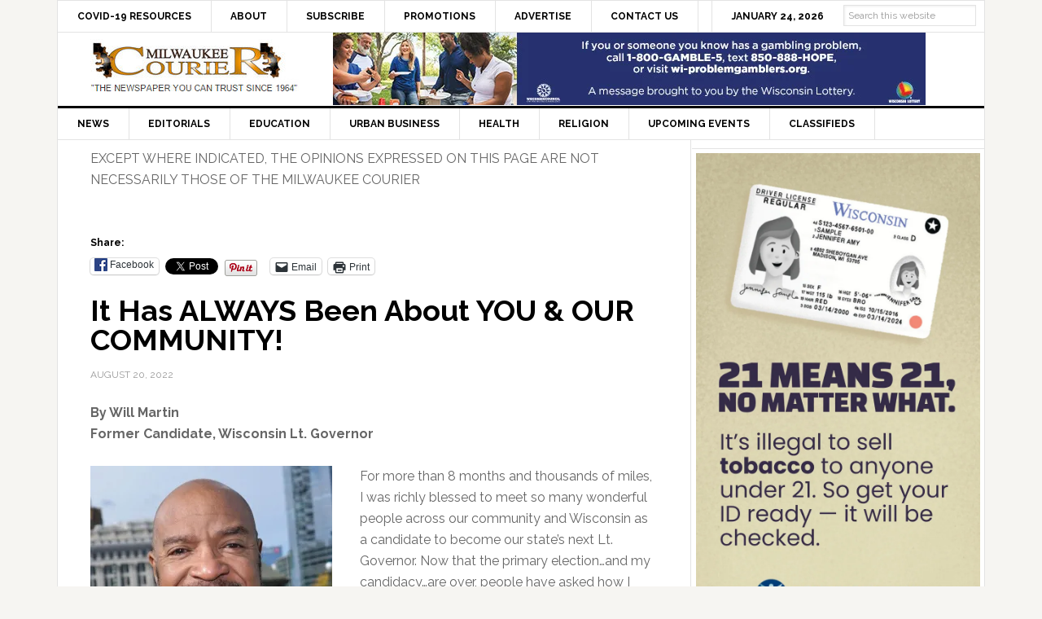

--- FILE ---
content_type: text/html; charset=utf-8
request_url: https://www.google.com/recaptcha/api2/aframe
body_size: 248
content:
<!DOCTYPE HTML><html><head><meta http-equiv="content-type" content="text/html; charset=UTF-8"></head><body><script nonce="_fZ2csydW45l0H4TBt1_rw">/** Anti-fraud and anti-abuse applications only. See google.com/recaptcha */ try{var clients={'sodar':'https://pagead2.googlesyndication.com/pagead/sodar?'};window.addEventListener("message",function(a){try{if(a.source===window.parent){var b=JSON.parse(a.data);var c=clients[b['id']];if(c){var d=document.createElement('img');d.src=c+b['params']+'&rc='+(localStorage.getItem("rc::a")?sessionStorage.getItem("rc::b"):"");window.document.body.appendChild(d);sessionStorage.setItem("rc::e",parseInt(sessionStorage.getItem("rc::e")||0)+1);localStorage.setItem("rc::h",'1769269427515');}}}catch(b){}});window.parent.postMessage("_grecaptcha_ready", "*");}catch(b){}</script></body></html>